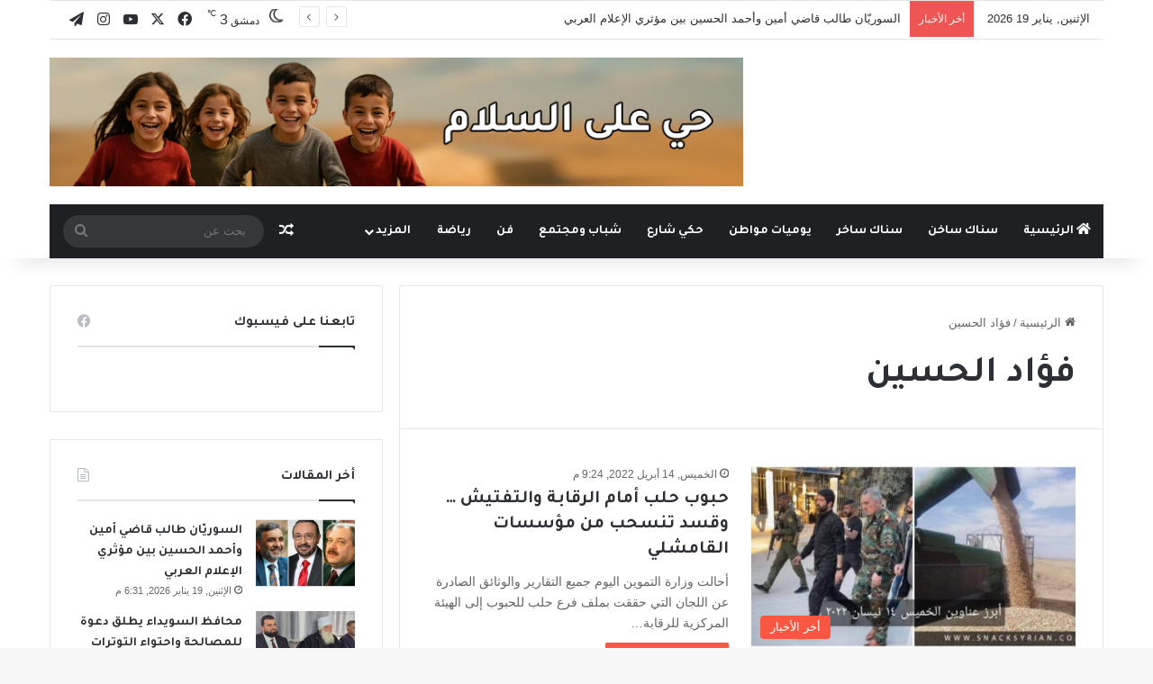

--- FILE ---
content_type: text/html; charset=UTF-8
request_url: https://snacksyrian.com/tag/%D9%81%D8%A4%D8%A7%D8%AF-%D8%A7%D9%84%D8%AD%D8%B3%D9%8A%D9%86/
body_size: 22705
content:
<!DOCTYPE html>
<html dir="rtl" lang="ar" class="" data-skin="light" prefix="og: https://ogp.me/ns#">
<head>
	<meta charset="UTF-8" />
	<link rel="profile" href="https://gmpg.org/xfn/11" />
	
<meta http-equiv='x-dns-prefetch-control' content='on'>
<link rel='dns-prefetch' href='//cdnjs.cloudflare.com' />
<link rel='dns-prefetch' href='//ajax.googleapis.com' />
<link rel='dns-prefetch' href='//fonts.googleapis.com' />
<link rel='dns-prefetch' href='//fonts.gstatic.com' />
<link rel='dns-prefetch' href='//s.gravatar.com' />
<link rel='dns-prefetch' href='//www.google-analytics.com' />
<link rel='preload' as='script' href='https://ajax.googleapis.com/ajax/libs/webfont/1/webfont.js'>

<!-- تحسين محرك البحث بواسطة رانك ماث - https://rankmath.com/ -->
<title>فؤاد الحسين - سناك سوري</title>
<meta name="robots" content="follow, noindex"/>
<meta property="og:locale" content="ar_AR" />
<meta property="og:type" content="article" />
<meta property="og:title" content="فؤاد الحسين - سناك سوري" />
<meta property="og:url" content="https://snacksyrian.com/tag/%d9%81%d8%a4%d8%a7%d8%af-%d8%a7%d9%84%d8%ad%d8%b3%d9%8a%d9%86/" />
<meta property="og:site_name" content="سناك سوري - الخبر بنكهة أخرى" />
<meta name="twitter:card" content="summary_large_image" />
<meta name="twitter:title" content="فؤاد الحسين - سناك سوري" />
<script type="application/ld+json" class="rank-math-schema">{"@context":"https://schema.org","@graph":[{"@type":"NewsMediaOrganization","@id":"https://snacksyrian.com/#organization","name":"\u0633\u0646\u0627\u0643 \u0633\u0648\u0631\u064a","url":"https://snacksyrian.com","logo":{"@type":"ImageObject","@id":"https://snacksyrian.com/#logo","url":"https://snacksyrian.com/wp-content/uploads/2024/12/LogoWeb.svg","contentUrl":"https://snacksyrian.com/wp-content/uploads/2024/12/LogoWeb.svg","caption":"\u0633\u0646\u0627\u0643 \u0633\u0648\u0631\u064a - \u0627\u0644\u062e\u0628\u0631 \u0628\u0646\u0643\u0647\u0629 \u0623\u062e\u0631\u0649","inLanguage":"ar","width":"","height":""}},{"@type":"WebSite","@id":"https://snacksyrian.com/#website","url":"https://snacksyrian.com","name":"\u0633\u0646\u0627\u0643 \u0633\u0648\u0631\u064a - \u0627\u0644\u062e\u0628\u0631 \u0628\u0646\u0643\u0647\u0629 \u0623\u062e\u0631\u0649","alternateName":"\u0633\u0646\u0627\u0643 \u0633\u0648\u0631\u064a","publisher":{"@id":"https://snacksyrian.com/#organization"},"inLanguage":"ar"},{"@type":"CollectionPage","@id":"https://snacksyrian.com/tag/%d9%81%d8%a4%d8%a7%d8%af-%d8%a7%d9%84%d8%ad%d8%b3%d9%8a%d9%86/#webpage","url":"https://snacksyrian.com/tag/%d9%81%d8%a4%d8%a7%d8%af-%d8%a7%d9%84%d8%ad%d8%b3%d9%8a%d9%86/","name":"\u0641\u0624\u0627\u062f \u0627\u0644\u062d\u0633\u064a\u0646 - \u0633\u0646\u0627\u0643 \u0633\u0648\u0631\u064a","isPartOf":{"@id":"https://snacksyrian.com/#website"},"inLanguage":"ar"}]}</script>
<!-- /إضافة تحسين محركات البحث لووردبريس Rank Math -->

<link rel='dns-prefetch' href='//www.googletagmanager.com' />
<link rel="alternate" type="application/rss+xml" title="سناك سوري &laquo; الخلاصة" href="https://snacksyrian.com/feed/" />
<link rel="alternate" type="application/rss+xml" title="سناك سوري &laquo; خلاصة التعليقات" href="https://snacksyrian.com/comments/feed/" />
<link rel="alternate" type="application/rss+xml" title="سناك سوري &laquo; فؤاد الحسين خلاصة الوسوم" href="https://snacksyrian.com/tag/%d9%81%d8%a4%d8%a7%d8%af-%d8%a7%d9%84%d8%ad%d8%b3%d9%8a%d9%86/feed/" />

		<style type="text/css">
			:root{				
			--tie-preset-gradient-1: linear-gradient(135deg, rgba(6, 147, 227, 1) 0%, rgb(155, 81, 224) 100%);
			--tie-preset-gradient-2: linear-gradient(135deg, rgb(122, 220, 180) 0%, rgb(0, 208, 130) 100%);
			--tie-preset-gradient-3: linear-gradient(135deg, rgba(252, 185, 0, 1) 0%, rgba(255, 105, 0, 1) 100%);
			--tie-preset-gradient-4: linear-gradient(135deg, rgba(255, 105, 0, 1) 0%, rgb(207, 46, 46) 100%);
			--tie-preset-gradient-5: linear-gradient(135deg, rgb(238, 238, 238) 0%, rgb(169, 184, 195) 100%);
			--tie-preset-gradient-6: linear-gradient(135deg, rgb(74, 234, 220) 0%, rgb(151, 120, 209) 20%, rgb(207, 42, 186) 40%, rgb(238, 44, 130) 60%, rgb(251, 105, 98) 80%, rgb(254, 248, 76) 100%);
			--tie-preset-gradient-7: linear-gradient(135deg, rgb(255, 206, 236) 0%, rgb(152, 150, 240) 100%);
			--tie-preset-gradient-8: linear-gradient(135deg, rgb(254, 205, 165) 0%, rgb(254, 45, 45) 50%, rgb(107, 0, 62) 100%);
			--tie-preset-gradient-9: linear-gradient(135deg, rgb(255, 203, 112) 0%, rgb(199, 81, 192) 50%, rgb(65, 88, 208) 100%);
			--tie-preset-gradient-10: linear-gradient(135deg, rgb(255, 245, 203) 0%, rgb(182, 227, 212) 50%, rgb(51, 167, 181) 100%);
			--tie-preset-gradient-11: linear-gradient(135deg, rgb(202, 248, 128) 0%, rgb(113, 206, 126) 100%);
			--tie-preset-gradient-12: linear-gradient(135deg, rgb(2, 3, 129) 0%, rgb(40, 116, 252) 100%);
			--tie-preset-gradient-13: linear-gradient(135deg, #4D34FA, #ad34fa);
			--tie-preset-gradient-14: linear-gradient(135deg, #0057FF, #31B5FF);
			--tie-preset-gradient-15: linear-gradient(135deg, #FF007A, #FF81BD);
			--tie-preset-gradient-16: linear-gradient(135deg, #14111E, #4B4462);
			--tie-preset-gradient-17: linear-gradient(135deg, #F32758, #FFC581);

			
					--main-nav-background: #1f2024;
					--main-nav-secondry-background: rgba(0,0,0,0.2);
					--main-nav-primary-color: #0088ff;
					--main-nav-contrast-primary-color: #FFFFFF;
					--main-nav-text-color: #FFFFFF;
					--main-nav-secondry-text-color: rgba(225,255,255,0.5);
					--main-nav-main-border-color: rgba(255,255,255,0.07);
					--main-nav-secondry-border-color: rgba(255,255,255,0.04);
				
			}
		</style>
	<meta name="viewport" content="width=device-width, initial-scale=1.0" /><style id='wp-img-auto-sizes-contain-inline-css' type='text/css'>
img:is([sizes=auto i],[sizes^="auto," i]){contain-intrinsic-size:3000px 1500px}
/*# sourceURL=wp-img-auto-sizes-contain-inline-css */
</style>

<style id='wp-emoji-styles-inline-css' type='text/css'>

	img.wp-smiley, img.emoji {
		display: inline !important;
		border: none !important;
		box-shadow: none !important;
		height: 1em !important;
		width: 1em !important;
		margin: 0 0.07em !important;
		vertical-align: -0.1em !important;
		background: none !important;
		padding: 0 !important;
	}
/*# sourceURL=wp-emoji-styles-inline-css */
</style>
<link rel='stylesheet' id='tie-css-base-css' href='https://snacksyrian.com/wp-content/themes/jannah/assets/css/base.css?ver=7.6.3' type='text/css' media='all' />
<link rel='stylesheet' id='tie-css-styles-css' href='https://snacksyrian.com/wp-content/themes/jannah/assets/css/style.css?ver=7.6.3' type='text/css' media='all' />
<link rel='stylesheet' id='tie-css-widgets-css' href='https://snacksyrian.com/wp-content/themes/jannah/assets/css/widgets.css?ver=7.6.3' type='text/css' media='all' />
<link rel='stylesheet' id='tie-css-helpers-css' href='https://snacksyrian.com/wp-content/themes/jannah/assets/css/helpers.css?ver=7.6.3' type='text/css' media='all' />
<link rel='stylesheet' id='tie-fontawesome5-css' href='https://snacksyrian.com/wp-content/themes/jannah/assets/css/fontawesome.css?ver=7.6.3' type='text/css' media='all' />
<link rel='stylesheet' id='tie-css-ilightbox-css' href='https://snacksyrian.com/wp-content/themes/jannah/assets/ilightbox/dark-skin/skin.css?ver=7.6.3' type='text/css' media='all' />
<link rel='stylesheet' id='tie-css-shortcodes-css' href='https://snacksyrian.com/wp-content/themes/jannah/assets/css/plugins/shortcodes.css?ver=7.6.3' type='text/css' media='all' />
<style id='tie-css-shortcodes-inline-css' type='text/css'>
	.wf-active .logo-text, .wf-active h1, .wf-active h2, .wf-active h3, .wf-active h4, .wf-active h5, .wf-active h6, .wf-active .the-subtitle{font-family: 'Tajawal';}
	.wf-active #main-nav .main-menu > ul > li > a{font-family: 'Tajawal';}
	#main-nav .main-menu > ul > li > a{text-transform: uppercase;}
	
				#tie-wrapper .mag-box.big-post-left-box li:not(:first-child) .post-title,
				#tie-wrapper .mag-box.big-post-top-box li:not(:first-child) .post-title,
				#tie-wrapper .mag-box.half-box li:not(:first-child) .post-title,
				#tie-wrapper .mag-box.big-thumb-left-box li:not(:first-child) .post-title,
				#tie-wrapper .mag-box.scrolling-box .slide .post-title,
				#tie-wrapper .mag-box.miscellaneous-box li:not(:first-child) .post-title{font-weight: 500;}

			:root:root{
				--brand-color: #fa5742;
				--dark-brand-color: #c82510;
				--bright-color: #FFFFFF;
				--base-color: #2c2f34;
			}
		
			#reading-position-indicator{
				box-shadow: 0 0 10px rgba( 250,87,66, 0.7);
			}
		
			:root:root{
				--brand-color: #fa5742;
				--dark-brand-color: #c82510;
				--bright-color: #FFFFFF;
				--base-color: #2c2f34;
			}
		
			#reading-position-indicator{
				box-shadow: 0 0 10px rgba( 250,87,66, 0.7);
			}
		
				#header-notification-bar{
					background: var( --tie-preset-gradient-13 );
				}
			
				#header-notification-bar{
					--tie-buttons-color: #FFFFFF;
					--tie-buttons-border-color: #FFFFFF;
					--tie-buttons-hover-color: #e1e1e1;
					--tie-buttons-hover-text: #000000;
				}
			
				#header-notification-bar{
					--tie-buttons-text: #000000;
				}
			
							.tie-cat-61346,
							.tie-cat-item-61346 > span{
								background-color:#4a154b !important;
								color:#FFFFFF !important;
							}

							.tie-cat-61346:after{
								border-top-color:#4a154b !important;
							}
							.tie-cat-61346:hover{
								background-color:#2c002d !important;
							}

							.tie-cat-61346:hover:after{
								border-top-color:#2c002d !important;
							}
						
					@media (max-width: 991px){
						.side-aside.normal-side{
							
				background: #2f88d6;
				background: -webkit-linear-gradient(135deg, #5933a2, #2f88d6 );
				background:    -moz-linear-gradient(135deg, #5933a2, #2f88d6 );
				background:      -o-linear-gradient(135deg, #5933a2, #2f88d6 );
				background:         linear-gradient(135deg, #2f88d6, #5933a2 );
			
						}
					}
				
/*# sourceURL=tie-css-shortcodes-inline-css */
</style>
<script type="text/javascript" src="https://snacksyrian.com/wp-includes/js/jquery/jquery.js?ver=3.7.1" id="jquery-core-js"></script>
<script type="text/javascript" src="https://snacksyrian.com/wp-includes/js/jquery/jquery-migrate.js?ver=3.4.1" id="jquery-migrate-js"></script>

<!-- Google tag (gtag.js) snippet added by Site Kit -->
<!-- Google Analytics snippet added by Site Kit -->
<script type="text/javascript" src="https://www.googletagmanager.com/gtag/js?id=G-81ZC6G2QD8" id="google_gtagjs-js" async></script>
<script type="text/javascript" id="google_gtagjs-js-after">
/* <![CDATA[ */
window.dataLayer = window.dataLayer || [];function gtag(){dataLayer.push(arguments);}
gtag("set","linker",{"domains":["snacksyrian.com"]});
gtag("js", new Date());
gtag("set", "developer_id.dZTNiMT", true);
gtag("config", "G-81ZC6G2QD8");
//# sourceURL=google_gtagjs-js-after
/* ]]> */
</script>
<link rel="https://api.w.org/" href="https://snacksyrian.com/wp-json/" /><link rel="alternate" title="JSON" type="application/json" href="https://snacksyrian.com/wp-json/wp/v2/tags/51815" /><link rel="EditURI" type="application/rsd+xml" title="RSD" href="https://snacksyrian.com/xmlrpc.php?rsd" />
<link rel="stylesheet" href="https://snacksyrian.com/wp-content/themes/jannah/rtl.css" type="text/css" media="screen" /><meta name="generator" content="WordPress 6.9" />
<meta name="generator" content="Site Kit by Google 1.170.0" /><meta http-equiv="X-UA-Compatible" content="IE=edge">		<!-- Global site tag (gtag.js) - Google Analytics -->
<script async src="https://www.googletagmanager.com/gtag/js?id=UA-133668247-2"></script>
<script>
  window.dataLayer = window.dataLayer || [];
  function gtag(){dataLayer.push(arguments);}
  gtag('js', new Date());

  gtag('config', 'UA-133668247-2');
</script>

<meta property="fb:pages" content="207784875998126" />
<!-- <meta property="fb:pages" content="1805228573138293" /> -->



	
	<meta name="facebook-domain-verification" content="41pswpzzzzzskbnwegsip5or6j7lkt" />
	
<!-- Google Adsense -->

<script data-ad-client="ca-pub-3596331630406271" async src="https://pagead2.googlesyndication.com/pagead/js/adsbygoogle.js"></script>

<script async src="https://pagead2.googlesyndication.com/pagead/js/adsbygoogle.js?client=ca-pub-3596331630406271"
     crossorigin="anonymous"></script>

<link rel="shortcut icon" href="/favicon.ico" />

<style id='global-styles-inline-css' type='text/css'>
:root{--wp--preset--aspect-ratio--square: 1;--wp--preset--aspect-ratio--4-3: 4/3;--wp--preset--aspect-ratio--3-4: 3/4;--wp--preset--aspect-ratio--3-2: 3/2;--wp--preset--aspect-ratio--2-3: 2/3;--wp--preset--aspect-ratio--16-9: 16/9;--wp--preset--aspect-ratio--9-16: 9/16;--wp--preset--color--black: #000000;--wp--preset--color--cyan-bluish-gray: #abb8c3;--wp--preset--color--white: #ffffff;--wp--preset--color--pale-pink: #f78da7;--wp--preset--color--vivid-red: #cf2e2e;--wp--preset--color--luminous-vivid-orange: #ff6900;--wp--preset--color--luminous-vivid-amber: #fcb900;--wp--preset--color--light-green-cyan: #7bdcb5;--wp--preset--color--vivid-green-cyan: #00d084;--wp--preset--color--pale-cyan-blue: #8ed1fc;--wp--preset--color--vivid-cyan-blue: #0693e3;--wp--preset--color--vivid-purple: #9b51e0;--wp--preset--color--global-color: #fa5742;--wp--preset--gradient--vivid-cyan-blue-to-vivid-purple: linear-gradient(135deg,rgb(6,147,227) 0%,rgb(155,81,224) 100%);--wp--preset--gradient--light-green-cyan-to-vivid-green-cyan: linear-gradient(135deg,rgb(122,220,180) 0%,rgb(0,208,130) 100%);--wp--preset--gradient--luminous-vivid-amber-to-luminous-vivid-orange: linear-gradient(135deg,rgb(252,185,0) 0%,rgb(255,105,0) 100%);--wp--preset--gradient--luminous-vivid-orange-to-vivid-red: linear-gradient(135deg,rgb(255,105,0) 0%,rgb(207,46,46) 100%);--wp--preset--gradient--very-light-gray-to-cyan-bluish-gray: linear-gradient(135deg,rgb(238,238,238) 0%,rgb(169,184,195) 100%);--wp--preset--gradient--cool-to-warm-spectrum: linear-gradient(135deg,rgb(74,234,220) 0%,rgb(151,120,209) 20%,rgb(207,42,186) 40%,rgb(238,44,130) 60%,rgb(251,105,98) 80%,rgb(254,248,76) 100%);--wp--preset--gradient--blush-light-purple: linear-gradient(135deg,rgb(255,206,236) 0%,rgb(152,150,240) 100%);--wp--preset--gradient--blush-bordeaux: linear-gradient(135deg,rgb(254,205,165) 0%,rgb(254,45,45) 50%,rgb(107,0,62) 100%);--wp--preset--gradient--luminous-dusk: linear-gradient(135deg,rgb(255,203,112) 0%,rgb(199,81,192) 50%,rgb(65,88,208) 100%);--wp--preset--gradient--pale-ocean: linear-gradient(135deg,rgb(255,245,203) 0%,rgb(182,227,212) 50%,rgb(51,167,181) 100%);--wp--preset--gradient--electric-grass: linear-gradient(135deg,rgb(202,248,128) 0%,rgb(113,206,126) 100%);--wp--preset--gradient--midnight: linear-gradient(135deg,rgb(2,3,129) 0%,rgb(40,116,252) 100%);--wp--preset--font-size--small: 13px;--wp--preset--font-size--medium: 20px;--wp--preset--font-size--large: 36px;--wp--preset--font-size--x-large: 42px;--wp--preset--spacing--20: 0.44rem;--wp--preset--spacing--30: 0.67rem;--wp--preset--spacing--40: 1rem;--wp--preset--spacing--50: 1.5rem;--wp--preset--spacing--60: 2.25rem;--wp--preset--spacing--70: 3.38rem;--wp--preset--spacing--80: 5.06rem;--wp--preset--shadow--natural: 6px 6px 9px rgba(0, 0, 0, 0.2);--wp--preset--shadow--deep: 12px 12px 50px rgba(0, 0, 0, 0.4);--wp--preset--shadow--sharp: 6px 6px 0px rgba(0, 0, 0, 0.2);--wp--preset--shadow--outlined: 6px 6px 0px -3px rgb(255, 255, 255), 6px 6px rgb(0, 0, 0);--wp--preset--shadow--crisp: 6px 6px 0px rgb(0, 0, 0);}:where(.is-layout-flex){gap: 0.5em;}:where(.is-layout-grid){gap: 0.5em;}body .is-layout-flex{display: flex;}.is-layout-flex{flex-wrap: wrap;align-items: center;}.is-layout-flex > :is(*, div){margin: 0;}body .is-layout-grid{display: grid;}.is-layout-grid > :is(*, div){margin: 0;}:where(.wp-block-columns.is-layout-flex){gap: 2em;}:where(.wp-block-columns.is-layout-grid){gap: 2em;}:where(.wp-block-post-template.is-layout-flex){gap: 1.25em;}:where(.wp-block-post-template.is-layout-grid){gap: 1.25em;}.has-black-color{color: var(--wp--preset--color--black) !important;}.has-cyan-bluish-gray-color{color: var(--wp--preset--color--cyan-bluish-gray) !important;}.has-white-color{color: var(--wp--preset--color--white) !important;}.has-pale-pink-color{color: var(--wp--preset--color--pale-pink) !important;}.has-vivid-red-color{color: var(--wp--preset--color--vivid-red) !important;}.has-luminous-vivid-orange-color{color: var(--wp--preset--color--luminous-vivid-orange) !important;}.has-luminous-vivid-amber-color{color: var(--wp--preset--color--luminous-vivid-amber) !important;}.has-light-green-cyan-color{color: var(--wp--preset--color--light-green-cyan) !important;}.has-vivid-green-cyan-color{color: var(--wp--preset--color--vivid-green-cyan) !important;}.has-pale-cyan-blue-color{color: var(--wp--preset--color--pale-cyan-blue) !important;}.has-vivid-cyan-blue-color{color: var(--wp--preset--color--vivid-cyan-blue) !important;}.has-vivid-purple-color{color: var(--wp--preset--color--vivid-purple) !important;}.has-black-background-color{background-color: var(--wp--preset--color--black) !important;}.has-cyan-bluish-gray-background-color{background-color: var(--wp--preset--color--cyan-bluish-gray) !important;}.has-white-background-color{background-color: var(--wp--preset--color--white) !important;}.has-pale-pink-background-color{background-color: var(--wp--preset--color--pale-pink) !important;}.has-vivid-red-background-color{background-color: var(--wp--preset--color--vivid-red) !important;}.has-luminous-vivid-orange-background-color{background-color: var(--wp--preset--color--luminous-vivid-orange) !important;}.has-luminous-vivid-amber-background-color{background-color: var(--wp--preset--color--luminous-vivid-amber) !important;}.has-light-green-cyan-background-color{background-color: var(--wp--preset--color--light-green-cyan) !important;}.has-vivid-green-cyan-background-color{background-color: var(--wp--preset--color--vivid-green-cyan) !important;}.has-pale-cyan-blue-background-color{background-color: var(--wp--preset--color--pale-cyan-blue) !important;}.has-vivid-cyan-blue-background-color{background-color: var(--wp--preset--color--vivid-cyan-blue) !important;}.has-vivid-purple-background-color{background-color: var(--wp--preset--color--vivid-purple) !important;}.has-black-border-color{border-color: var(--wp--preset--color--black) !important;}.has-cyan-bluish-gray-border-color{border-color: var(--wp--preset--color--cyan-bluish-gray) !important;}.has-white-border-color{border-color: var(--wp--preset--color--white) !important;}.has-pale-pink-border-color{border-color: var(--wp--preset--color--pale-pink) !important;}.has-vivid-red-border-color{border-color: var(--wp--preset--color--vivid-red) !important;}.has-luminous-vivid-orange-border-color{border-color: var(--wp--preset--color--luminous-vivid-orange) !important;}.has-luminous-vivid-amber-border-color{border-color: var(--wp--preset--color--luminous-vivid-amber) !important;}.has-light-green-cyan-border-color{border-color: var(--wp--preset--color--light-green-cyan) !important;}.has-vivid-green-cyan-border-color{border-color: var(--wp--preset--color--vivid-green-cyan) !important;}.has-pale-cyan-blue-border-color{border-color: var(--wp--preset--color--pale-cyan-blue) !important;}.has-vivid-cyan-blue-border-color{border-color: var(--wp--preset--color--vivid-cyan-blue) !important;}.has-vivid-purple-border-color{border-color: var(--wp--preset--color--vivid-purple) !important;}.has-vivid-cyan-blue-to-vivid-purple-gradient-background{background: var(--wp--preset--gradient--vivid-cyan-blue-to-vivid-purple) !important;}.has-light-green-cyan-to-vivid-green-cyan-gradient-background{background: var(--wp--preset--gradient--light-green-cyan-to-vivid-green-cyan) !important;}.has-luminous-vivid-amber-to-luminous-vivid-orange-gradient-background{background: var(--wp--preset--gradient--luminous-vivid-amber-to-luminous-vivid-orange) !important;}.has-luminous-vivid-orange-to-vivid-red-gradient-background{background: var(--wp--preset--gradient--luminous-vivid-orange-to-vivid-red) !important;}.has-very-light-gray-to-cyan-bluish-gray-gradient-background{background: var(--wp--preset--gradient--very-light-gray-to-cyan-bluish-gray) !important;}.has-cool-to-warm-spectrum-gradient-background{background: var(--wp--preset--gradient--cool-to-warm-spectrum) !important;}.has-blush-light-purple-gradient-background{background: var(--wp--preset--gradient--blush-light-purple) !important;}.has-blush-bordeaux-gradient-background{background: var(--wp--preset--gradient--blush-bordeaux) !important;}.has-luminous-dusk-gradient-background{background: var(--wp--preset--gradient--luminous-dusk) !important;}.has-pale-ocean-gradient-background{background: var(--wp--preset--gradient--pale-ocean) !important;}.has-electric-grass-gradient-background{background: var(--wp--preset--gradient--electric-grass) !important;}.has-midnight-gradient-background{background: var(--wp--preset--gradient--midnight) !important;}.has-small-font-size{font-size: var(--wp--preset--font-size--small) !important;}.has-medium-font-size{font-size: var(--wp--preset--font-size--medium) !important;}.has-large-font-size{font-size: var(--wp--preset--font-size--large) !important;}.has-x-large-font-size{font-size: var(--wp--preset--font-size--x-large) !important;}
/*# sourceURL=global-styles-inline-css */
</style>
<style id='core-block-supports-inline-css' type='text/css'>
/**
 * Core styles: block-supports
 */

/*# sourceURL=core-block-supports-inline-css */
</style>
</head>

<body id="tie-body" class="rtl archive tag tag-51815 wp-theme-jannah tie-no-js wrapper-has-shadow block-head-1 magazine1 is-thumb-overlay-disabled is-desktop is-header-layout-3 has-header-ad sidebar-left has-sidebar hide_share_post_top hide_share_post_bottom">



<div class="background-overlay">

	<div id="tie-container" class="site tie-container">

		
		<div id="tie-wrapper">
			
<header id="theme-header" class="theme-header header-layout-3 main-nav-dark main-nav-default-dark main-nav-below main-nav-boxed has-stream-item top-nav-active top-nav-light top-nav-default-light top-nav-boxed top-nav-above has-shadow has-normal-width-logo mobile-header-default">
	
<nav id="top-nav"  class="has-date-breaking-components top-nav header-nav has-breaking-news" aria-label="الشريط العلوي">
	<div class="container">
		<div class="topbar-wrapper">

			
					<div class="topbar-today-date">
						الإثنين, يناير 19 2026					</div>
					
			<div class="tie-alignleft">
				
<div class="breaking controls-is-active">

	<span class="breaking-title">
		<span class="tie-icon-bolt breaking-icon" aria-hidden="true"></span>
		<span class="breaking-title-text">أخر الأخبار</span>
	</span>

	<ul id="breaking-news-in-header" class="breaking-news" data-type="reveal" data-arrows="true" data-speed="3500">

		
							<li class="news-item">
								<a href="https://snacksyrian.com/%d8%a7%d9%84%d8%b3%d9%88%d8%b1%d9%8a%d9%91%d8%a7%d9%86-%d8%b7%d8%a7%d9%84%d8%a8-%d9%82%d8%a7%d8%b6%d9%8a-%d8%a3%d9%85%d9%8a%d9%86-%d9%88%d8%a3%d8%ad%d9%85%d8%af-%d8%a7%d9%84%d8%ad%d8%b3%d9%8a%d9%86/">السوريّان طالب قاضي أمين وأحمد الحسين بين مؤثري الإعلام العربي</a>
							</li>

							
							<li class="news-item">
								<a href="https://snacksyrian.com/%d9%85%d8%ad%d8%a7%d9%81%d8%b8-%d8%a7%d9%84%d8%b3%d9%88%d9%8a%d8%af%d8%a7%d8%a1-%d9%8a%d8%b7%d9%84%d9%82-%d8%af%d8%b9%d9%88%d8%a9-%d9%84%d9%84%d9%85%d8%b5%d8%a7%d9%84%d8%ad%d8%a9-%d9%88%d8%a7%d8%ad/">محافظ السويداء يطلق دعوة للمصالحة واحتواء التوترات بالحوار</a>
							</li>

							
							<li class="news-item">
								<a href="https://snacksyrian.com/%d9%85%d9%8e%d9%86-%d9%87%d9%88-%d8%b9%d8%a8%d8%af-%d8%a7%d9%84%d8%b1%d8%ad%d9%85%d9%86-%d8%b3%d9%84%d8%a7%d9%85%d8%a9-%d9%85%d8%ad%d8%a7%d9%81%d8%b8-%d8%a7%d9%84%d8%b1%d9%82%d8%a9-%d8%a7%d9%84%d8%ac/">مَن هو عبد الرحمن سلامة محافظ الرقة الجديد؟</a>
							</li>

							
							<li class="news-item">
								<a href="https://snacksyrian.com/%d8%a3%d9%84%d9%85%d8%a7%d9%86%d9%8a%d8%a7-%d8%aa%d8%b1%d8%ad%d9%90%d9%91%d9%84-%d9%85%d8%ba%d9%86%d9%8a-%d8%b1%d8%a7%d8%a8-%d8%b3%d9%88%d8%b1%d9%8a-%d9%88%d8%aa%d8%b5%d9%81%d9%87%d8%a7-%d8%a8%d8%a7/">ألمانيا ترحِّل مغني راب سوري وتصفها بالضربة العشائرية</a>
							</li>

							
							<li class="news-item">
								<a href="https://snacksyrian.com/%d8%a7%d8%aa%d9%81%d8%a7%d9%82-%d8%b3%d9%8a%d8%a7%d8%b3%d9%8a-%d9%81%d9%8a-%d8%af%d9%85%d8%b4%d9%82-%d9%88%d8%aa%d8%ad%d8%b1%d9%8a%d8%b6-%d8%a7%d9%81%d8%aa%d8%b1%d8%a7%d8%b6%d9%8a-%d9%8a%d8%b3/">اتفاق سياسي في دمشق&#8230; وتحريض افتراضي يستهدف الحسكة</a>
							</li>

							
							<li class="news-item">
								<a href="https://snacksyrian.com/%d9%85%d9%84%d9%81-%d8%a7%d9%84%d8%b1%d9%88%d8%a7%d8%aa%d8%a8-%d9%81%d9%8a-%d8%b3%d9%88%d8%b1%d9%8a%d8%a7-%d9%88%d8%b9%d9%88%d8%af-%d9%85%d8%b9%d9%84%d9%86%d8%a9-%d9%88%d8%aa%d9%86%d9%81%d9%8a%d8%b0/">ملف الرواتب في سوريا: وعود معلنة وتنفيذ مؤجل</a>
							</li>

							
							<li class="news-item">
								<a href="https://snacksyrian.com/%d8%b3%d9%8f%d9%88%d8%b1%d9%90%d9%8a%d8%a7-%d9%81%d9%8a-%d8%a7%d8%aa%d9%90%d9%91%d8%ac%d9%8e%d8%a7%d9%87%d9%8d-%d9%85%d9%8f%d8%b9%d9%8e%d8%a7%d9%83%d9%90%d8%b3%d9%8d/">سُورِيا في اتِّجَاهٍ مُعَاكِسٍ</a>
							</li>

							
							<li class="news-item">
								<a href="https://snacksyrian.com/%d8%a8%d9%86%d9%88%d8%af-%d8%a7%d8%aa%d9%81%d8%a7%d9%82%d9%8a%d8%a9-%d9%88%d9%82%d9%81-%d8%a5%d8%b7%d9%84%d8%a7%d9%82-%d8%a7%d9%84%d9%86%d8%a7%d8%b1-%d9%88%d8%a7%d9%84%d8%a7%d9%86%d8%af%d9%85%d8%a7/">بنود اتفاقية وقف إطلاق النار والاندماج الكامل بين الحكومة السورية وقوات سوريا الديمقراطية</a>
							</li>

							
							<li class="news-item">
								<a href="https://snacksyrian.com/%d8%af%d9%85%d8%b4%d9%82-%d8%aa%d8%aa%d9%82%d8%af%d9%85-%d8%b4%d8%b1%d9%82-%d8%a7%d9%84%d9%81%d8%b1%d8%a7%d8%aa-%d8%a7%d9%84%d8%b1%d9%82%d8%a9-%d8%a8%d8%b9%d8%af-%d8%a7%d9%84%d8%b7%d8%a8%d9%82/">دمشق تتقدم شرق الفرات&#8230; الرقة بعد الطبقة</a>
							</li>

							
							<li class="news-item">
								<a href="https://snacksyrian.com/%d8%a8%d8%b9%d8%af-%d8%aa%d8%b3%d9%88%d9%8a%d8%a9-%d9%85%d8%ab%d9%8a%d8%b1%d8%a9-%d9%84%d9%84%d8%ac%d8%af%d9%84-%d8%a3%d9%86%d8%a8%d8%a7%d8%a1-%d8%b9%d9%86-%d8%ad%d8%b1%d9%82-%d9%85%d9%86%d8%b2/">أنباء عن حرق منزل محمد حمشو بدمشق</a>
							</li>

							
	</ul>
</div><!-- #breaking /-->
			</div><!-- .tie-alignleft /-->

			<div class="tie-alignright">
				<ul class="components"><li class="weather-menu-item menu-item custom-menu-link">
				<div class="tie-weather-widget is-animated" title="سماء صافية">
					<div class="weather-wrap">

						<div class="weather-forecast-day small-weather-icons">
							
					<div class="weather-icon">
						<div class="icon-moon"></div>
					</div>
										</div><!-- .weather-forecast-day -->

						<div class="city-data">
							<span>دمشق</span>
							<span class="weather-current-temp">
								3								<sup>&#x2103;</sup>
							</span>
						</div><!-- .city-data -->

					</div><!-- .weather-wrap -->
				</div><!-- .tie-weather-widget -->
				</li> <li class="social-icons-item"><a class="social-link facebook-social-icon" rel="external noopener nofollow" target="_blank" href="https://www.facebook.com/snacksyrian"><span class="tie-social-icon tie-icon-facebook"></span><span class="screen-reader-text">فيسبوك</span></a></li><li class="social-icons-item"><a class="social-link twitter-social-icon" rel="external noopener nofollow" target="_blank" href="https://www.twitter.com/snacksyrian"><span class="tie-social-icon tie-icon-twitter"></span><span class="screen-reader-text">‫X</span></a></li><li class="social-icons-item"><a class="social-link youtube-social-icon" rel="external noopener nofollow" target="_blank" href="https://www.youtube.com/c/snacksyrian"><span class="tie-social-icon tie-icon-youtube"></span><span class="screen-reader-text">‫YouTube</span></a></li><li class="social-icons-item"><a class="social-link instagram-social-icon" rel="external noopener nofollow" target="_blank" href="http://instagram.com/snacksyrian"><span class="tie-social-icon tie-icon-instagram"></span><span class="screen-reader-text">انستقرام</span></a></li><li class="social-icons-item"><a class="social-link telegram-social-icon" rel="external noopener nofollow" target="_blank" href="http://t.me/snacksyrian"><span class="tie-social-icon tie-icon-paper-plane"></span><span class="screen-reader-text">تيلقرام</span></a></li> </ul><!-- Components -->			</div><!-- .tie-alignright /-->

		</div><!-- .topbar-wrapper /-->
	</div><!-- .container /-->
</nav><!-- #top-nav /-->

<div class="container header-container">
	<div class="tie-row logo-row">

		
		<div class="logo-wrapper">
			<div class="tie-col-md-4 logo-container clearfix">
				<div id="mobile-header-components-area_1" class="mobile-header-components"><ul class="components"><li class="mobile-component_menu custom-menu-link"><a href="#" id="mobile-menu-icon" class=""><span class="tie-mobile-menu-icon nav-icon is-layout-1"></span><span class="screen-reader-text">القائمة</span></a></li></ul></div>
		<div id="logo" class="image-logo" >

			
			<a title="سناك سوري" href="https://snacksyrian.com/">
				
				<picture class="tie-logo-default tie-logo-picture">
					
					<source class="tie-logo-source-default tie-logo-source" srcset="https://snacksyrian.com/wp-content/uploads/2024/12/LogoWeb.svg">
					<img class="tie-logo-img-default tie-logo-img" src="https://snacksyrian.com/wp-content/uploads/2024/12/LogoWeb.svg" alt="سناك سوري" width="100" height="100" style="max-height:100px; width: auto;" />
				</picture>
						</a>

			
		</div><!-- #logo /-->

		<div id="mobile-header-components-area_2" class="mobile-header-components"><ul class="components"><li class="mobile-component_search custom-menu-link">
				<a href="#" class="tie-search-trigger-mobile">
					<span class="tie-icon-search tie-search-icon" aria-hidden="true"></span>
					<span class="screen-reader-text">بحث عن</span>
				</a>
			</li></ul></div>			</div><!-- .tie-col /-->
		</div><!-- .logo-wrapper /-->

		<div class="tie-col-md-8 stream-item stream-item-top-wrapper"><div class="stream-item-top">
					<a href="#" title="حي على السلام" target="_blank" rel="nofollow noopener">
						<img src="https://snacksyrian.com/wp-content/uploads/2025/08/assets_task_01k3cqbe68ejkv9p35hfdsh32a_1755995056_img_1.jpg" alt="حي على السلام" width="728" height="91" />
					</a>
				</div></div><!-- .tie-col /-->
	</div><!-- .tie-row /-->
</div><!-- .container /-->

<div class="main-nav-wrapper">
	<nav id="main-nav" data-skin="search-in-main-nav" class="main-nav header-nav live-search-parent menu-style-default menu-style-solid-bg"  aria-label="القائمة الرئيسية">
		<div class="container">

			<div class="main-menu-wrapper">

				
				<div id="menu-components-wrap">

					
					<div class="main-menu main-menu-wrap">
						<div id="main-nav-menu" class="main-menu header-menu"><ul id="menu-navigation" class="menu"><li id="menu-item-198064" class="menu-item menu-item-type-post_type menu-item-object-page menu-item-home menu-item-198064 menu-item-has-icon"><a href="https://snacksyrian.com/"> <span aria-hidden="true" class="tie-menu-icon fas fa-home"></span> الرئيسية</a></li>
<li id="menu-item-371" class="menu-item menu-item-type-taxonomy menu-item-object-category menu-item-371"><a href="https://snacksyrian.com/category/snack-sakhen/">سناك ساخن</a></li>
<li id="menu-item-351" class="menu-item menu-item-type-taxonomy menu-item-object-category menu-item-351"><a href="https://snacksyrian.com/category/snack-sakher/">سناك ساخر</a></li>
<li id="menu-item-360" class="menu-item menu-item-type-taxonomy menu-item-object-category menu-item-360"><a href="https://snacksyrian.com/category/%d9%8a%d9%88%d9%85%d9%8a%d8%a7%d8%aa-%d9%85%d9%88%d8%a7%d8%b7%d9%86/">يوميات مواطن</a></li>
<li id="menu-item-355" class="menu-item menu-item-type-taxonomy menu-item-object-category menu-item-355"><a href="https://snacksyrian.com/category/kalam-sharee/">حكي شارع</a></li>
<li id="menu-item-353" class="menu-item menu-item-type-taxonomy menu-item-object-category menu-item-353"><a href="https://snacksyrian.com/category/%d8%b4%d8%a8%d8%a7%d8%a8-%d9%88%d9%85%d8%ac%d8%aa%d9%85%d8%b9/">شباب ومجتمع</a></li>
<li id="menu-item-358" class="menu-item menu-item-type-taxonomy menu-item-object-category menu-item-358"><a href="https://snacksyrian.com/category/malomat-wa-monawat/">فن</a></li>
<li id="menu-item-350" class="menu-item menu-item-type-taxonomy menu-item-object-category menu-item-350"><a href="https://snacksyrian.com/category/sport/">رياضة</a></li>
<li id="menu-item-341" class="menu-item menu-item-type-custom menu-item-object-custom menu-item-has-children menu-item-341"><a href="#">المزيد</a>
<ul class="sub-menu menu-sub-content">
	<li id="menu-item-352" class="menu-item menu-item-type-taxonomy menu-item-object-category menu-item-352"><a href="https://snacksyrian.com/category/souria-aljamela/">سوريا الجميلة</a></li>
	<li id="menu-item-347" class="menu-item menu-item-type-taxonomy menu-item-object-category menu-item-347"><a href="https://snacksyrian.com/category/tanmawy/">تنموي</a></li>
	<li id="menu-item-349" class="menu-item menu-item-type-taxonomy menu-item-object-category menu-item-349"><a href="https://snacksyrian.com/category/ray-wa-tahlil/">رأي وتحليل</a></li>
	<li id="menu-item-372" class="menu-item menu-item-type-taxonomy menu-item-object-category menu-item-372"><a href="https://snacksyrian.com/category/hurit-altater/">حرية التعتير</a></li>
	<li id="menu-item-356" class="menu-item menu-item-type-taxonomy menu-item-object-category menu-item-356"><a href="https://snacksyrian.com/category/leqaa/">لقاء</a></li>
	<li id="menu-item-81401" class="menu-item menu-item-type-taxonomy menu-item-object-category menu-item-81401"><a href="https://snacksyrian.com/category/%d8%b9%d9%84%d9%85%d9%87%d9%85-%d8%a8%d9%85%d8%ad%d8%a8%d8%a9/">علمهم بمحبة</a></li>
	<li id="menu-item-348" class="menu-item menu-item-type-taxonomy menu-item-object-category menu-item-348"><a href="https://snacksyrian.com/category/%d8%aa%d9%82%d8%a7%d8%b1%d9%8a%d8%b1/">تقارير</a></li>
	<li id="menu-item-30259" class="menu-item menu-item-type-post_type menu-item-object-page menu-item-30259"><a href="https://snacksyrian.com/videos-snack/"> <span aria-hidden="true" class="tie-menu-icon fas fa-video"></span> سناك فيديو</a></li>
</ul>
</li>
</ul></div>					</div><!-- .main-menu /-->

					<ul class="components">	<li class="random-post-icon menu-item custom-menu-link">
		<a href="/tag/%D9%81%D8%A4%D8%A7%D8%AF-%D8%A7%D9%84%D8%AD%D8%B3%D9%8A%D9%86/?random-post=1" class="random-post" title="مقال عشوائي" rel="nofollow">
			<span class="tie-icon-random" aria-hidden="true"></span>
			<span class="screen-reader-text">مقال عشوائي</span>
		</a>
	</li>
				<li class="search-bar menu-item custom-menu-link" aria-label="بحث">
				<form method="get" id="search" action="https://snacksyrian.com/">
					<input id="search-input" class="is-ajax-search"  inputmode="search" type="text" name="s" title="بحث عن" placeholder="بحث عن" />
					<button id="search-submit" type="submit">
						<span class="tie-icon-search tie-search-icon" aria-hidden="true"></span>
						<span class="screen-reader-text">بحث عن</span>
					</button>
				</form>
			</li>
			</ul><!-- Components -->
				</div><!-- #menu-components-wrap /-->
			</div><!-- .main-menu-wrapper /-->
		</div><!-- .container /-->

			</nav><!-- #main-nav /-->
</div><!-- .main-nav-wrapper /-->

</header>

<div id="content" class="site-content container"><div id="main-content-row" class="tie-row main-content-row">
	<div class="main-content tie-col-md-8 tie-col-xs-12" role="main">

		

			<header id="tag-title-section" class="entry-header-outer container-wrapper archive-title-wrapper">
				<nav id="breadcrumb"><a href="https://snacksyrian.com/"><span class="tie-icon-home" aria-hidden="true"></span> الرئيسية</a><em class="delimiter">/</em><span class="current">فؤاد الحسين</span></nav><script type="application/ld+json">{"@context":"http:\/\/schema.org","@type":"BreadcrumbList","@id":"#Breadcrumb","itemListElement":[{"@type":"ListItem","position":1,"item":{"name":"\u0627\u0644\u0631\u0626\u064a\u0633\u064a\u0629","@id":"https:\/\/snacksyrian.com\/"}}]}</script><h1 class="page-title">فؤاد الحسين</h1>			</header><!-- .entry-header-outer /-->

			
		<div class="mag-box wide-post-box">
			<div class="container-wrapper">
				<div class="mag-box-container clearfix">
					<ul id="posts-container" data-layout="default" data-settings="{'uncropped_image':'jannah-image-post','category_meta':true,'post_meta':true,'excerpt':'true','excerpt_length':'20','read_more':'true','read_more_text':false,'media_overlay':true,'title_length':0,'is_full':false,'is_category':false}" class="posts-items">
<li class="post-item  post-228266 post type-post status-publish format-standard has-post-thumbnail category-akher-akhbar category-20 category-30111 tag-504 tag-405 tag-32605 tag-694 tag-4003 tag-841 tag-882 tag-1345 tag-47123 tag-29364 tag-51814 tag-51816 tag-99 tag-51112 tag-32449 tag-51815 tag-33290 tag-207 tag-36496 tag-47975 tag-29809 tag-51813 tag-415 tag-42828 tie-standard">

	
			<a aria-label="حبوب حلب أمام الرقابة والتفتيش &#8230; وقسد تنسحب من مؤسسات القامشلي" href="https://snacksyrian.com/%d8%ad%d8%a8%d9%88%d8%a8-%d8%ad%d9%84%d8%a8-%d8%a3%d9%85%d8%a7%d9%85-%d8%a7%d9%84%d8%b1%d9%82%d8%a7%d8%a8%d8%a9-%d9%88%d8%a7%d9%84%d8%aa%d9%81%d8%aa%d9%8a%d8%b4-%d9%88%d9%82%d8%b3%d8%af-%d8%aa/" class="post-thumb"><span class="post-cat-wrap"><span class="post-cat tie-cat-38">أخر الأخبار</span></span><img width="390" height="220" src="https://snacksyrian.com/wp-content/uploads/2022/04/received_532721805168479-390x220.jpeg" class="attachment-jannah-image-large size-jannah-image-large wp-post-image" alt="" decoding="async" fetchpriority="high" /></a>
	<div class="post-details">

		<div class="post-meta clearfix"><span class="date meta-item tie-icon">الخميس, 14 أبريل 2022, 9:24 م</span></div><!-- .post-meta -->
				<h2 class="post-title"><a href="https://snacksyrian.com/%d8%ad%d8%a8%d9%88%d8%a8-%d8%ad%d9%84%d8%a8-%d8%a3%d9%85%d8%a7%d9%85-%d8%a7%d9%84%d8%b1%d9%82%d8%a7%d8%a8%d8%a9-%d9%88%d8%a7%d9%84%d8%aa%d9%81%d8%aa%d9%8a%d8%b4-%d9%88%d9%82%d8%b3%d8%af-%d8%aa/">حبوب حلب أمام الرقابة والتفتيش &#8230; وقسد تنسحب من مؤسسات القامشلي</a></h2>
		
						<p class="post-excerpt">أحالت وزارة التموين اليوم جميع التقارير والوثائق الصادرة عن اللجان التي حققت بملف فرع حلب للحبوب إلى الهيئة المركزية للرقابة&hellip;</p>
				<a class="more-link button" href="https://snacksyrian.com/%d8%ad%d8%a8%d9%88%d8%a8-%d8%ad%d9%84%d8%a8-%d8%a3%d9%85%d8%a7%d9%85-%d8%a7%d9%84%d8%b1%d9%82%d8%a7%d8%a8%d8%a9-%d9%88%d8%a7%d9%84%d8%aa%d9%81%d8%aa%d9%8a%d8%b4-%d9%88%d9%82%d8%b3%d8%af-%d8%aa/">أكمل القراءة &raquo;</a>	</div>
</li>

					</ul><!-- #posts-container /-->
					<div class="clearfix"></div>
				</div><!-- .mag-box-container /-->
			</div><!-- .container-wrapper /-->
		</div><!-- .mag-box /-->
	
	</div><!-- .main-content /-->


	<aside class="sidebar tie-col-md-4 tie-col-xs-12 normal-side is-sticky" aria-label="القائمة الجانبية الرئيسية">
		<div class="theiaStickySidebar">
			<div id="facebook-widget-3" class="container-wrapper widget facebook-widget"><div class="widget-title the-global-title"><div class="the-subtitle">تابعنا على فيسبوك<span class="widget-title-icon tie-icon"></span></div></div>					<div id="fb-root"></div>


					<script data-cfasync="false">(function(d, s, id){
					  var js, fjs = d.getElementsByTagName(s)[0];
					  if (d.getElementById(id)) return;
					  js = d.createElement(s); js.id = id;
					  js.src = "//connect.facebook.net/ar/sdk.js#xfbml=1&version=v3.2";
					  fjs.parentNode.insertBefore(js, fjs);
					}(document, 'script', 'facebook-jssdk'));</script>
					<div class="fb-page" data-href="http://www.facebook.com/snacksyrian" data-hide-cover="false" data-show-facepile="true" data-show-posts="false" data-adapt-container-width="true">
						<div class="fb-xfbml-parse-ignore"><a href="http://www.facebook.com/snacksyrian">تابعنا على فيسبوك</a></div>
					</div>

				<div class="clearfix"></div></div><!-- .widget /--><div id="posts-list-widget-6" class="container-wrapper widget posts-list"><div class="widget-title the-global-title"><div class="the-subtitle">أخر المقالات<span class="widget-title-icon tie-icon"></span></div></div><div class="widget-posts-list-wrapper"><div class="widget-posts-list-container" ><ul class="posts-list-items widget-posts-wrapper">
<li class="widget-single-post-item widget-post-list tie-standard">
			<div class="post-widget-thumbnail">
			
			<a aria-label="السوريّان طالب قاضي أمين وأحمد الحسين بين مؤثري الإعلام العربي" href="https://snacksyrian.com/%d8%a7%d9%84%d8%b3%d9%88%d8%b1%d9%8a%d9%91%d8%a7%d9%86-%d8%b7%d8%a7%d9%84%d8%a8-%d9%82%d8%a7%d8%b6%d9%8a-%d8%a3%d9%85%d9%8a%d9%86-%d9%88%d8%a3%d8%ad%d9%85%d8%af-%d8%a7%d9%84%d8%ad%d8%b3%d9%8a%d9%86/" class="post-thumb"><img width="220" height="150" src="https://snacksyrian.com/wp-content/uploads/2026/01/77-220x150.jpg" class="attachment-jannah-image-small size-jannah-image-small tie-small-image wp-post-image" alt="" decoding="async" /></a>		</div><!-- post-alignleft /-->
	
	<div class="post-widget-body ">
		<a class="post-title the-subtitle" href="https://snacksyrian.com/%d8%a7%d9%84%d8%b3%d9%88%d8%b1%d9%8a%d9%91%d8%a7%d9%86-%d8%b7%d8%a7%d9%84%d8%a8-%d9%82%d8%a7%d8%b6%d9%8a-%d8%a3%d9%85%d9%8a%d9%86-%d9%88%d8%a3%d8%ad%d9%85%d8%af-%d8%a7%d9%84%d8%ad%d8%b3%d9%8a%d9%86/">السوريّان طالب قاضي أمين وأحمد الحسين بين مؤثري الإعلام العربي</a>
		<div class="post-meta">
			<span class="date meta-item tie-icon">الإثنين, 19 يناير 2026, 6:31 م</span>		</div>
	</div>
</li>

<li class="widget-single-post-item widget-post-list tie-standard">
			<div class="post-widget-thumbnail">
			
			<a aria-label="محافظ السويداء يطلق دعوة للمصالحة واحتواء التوترات بالحوار" href="https://snacksyrian.com/%d9%85%d8%ad%d8%a7%d9%81%d8%b8-%d8%a7%d9%84%d8%b3%d9%88%d9%8a%d8%af%d8%a7%d8%a1-%d9%8a%d8%b7%d9%84%d9%82-%d8%af%d8%b9%d9%88%d8%a9-%d9%84%d9%84%d9%85%d8%b5%d8%a7%d9%84%d8%ad%d8%a9-%d9%88%d8%a7%d8%ad/" class="post-thumb"><img width="220" height="150" src="https://snacksyrian.com/wp-content/uploads/2025/05/488863872_688187620259646_4584165243009288996_n-220x150.jpg" class="attachment-jannah-image-small size-jannah-image-small tie-small-image wp-post-image" alt="الاعتداء على محافظ السويداء" decoding="async" /></a>		</div><!-- post-alignleft /-->
	
	<div class="post-widget-body ">
		<a class="post-title the-subtitle" href="https://snacksyrian.com/%d9%85%d8%ad%d8%a7%d9%81%d8%b8-%d8%a7%d9%84%d8%b3%d9%88%d9%8a%d8%af%d8%a7%d8%a1-%d9%8a%d8%b7%d9%84%d9%82-%d8%af%d8%b9%d9%88%d8%a9-%d9%84%d9%84%d9%85%d8%b5%d8%a7%d9%84%d8%ad%d8%a9-%d9%88%d8%a7%d8%ad/">محافظ السويداء يطلق دعوة للمصالحة واحتواء التوترات بالحوار</a>
		<div class="post-meta">
			<span class="date meta-item tie-icon">الإثنين, 19 يناير 2026, 4:33 م</span>		</div>
	</div>
</li>

<li class="widget-single-post-item widget-post-list tie-standard">
			<div class="post-widget-thumbnail">
			
			<a aria-label="مَن هو عبد الرحمن سلامة محافظ الرقة الجديد؟" href="https://snacksyrian.com/%d9%85%d9%8e%d9%86-%d9%87%d9%88-%d8%b9%d8%a8%d8%af-%d8%a7%d9%84%d8%b1%d8%ad%d9%85%d9%86-%d8%b3%d9%84%d8%a7%d9%85%d8%a9-%d9%85%d8%ad%d8%a7%d9%81%d8%b8-%d8%a7%d9%84%d8%b1%d9%82%d8%a9-%d8%a7%d9%84%d8%ac/" class="post-thumb"><img width="220" height="150" src="https://snacksyrian.com/wp-content/uploads/2026/01/22-1-220x150.jpg" class="attachment-jannah-image-small size-jannah-image-small tie-small-image wp-post-image" alt="" decoding="async" /></a>		</div><!-- post-alignleft /-->
	
	<div class="post-widget-body ">
		<a class="post-title the-subtitle" href="https://snacksyrian.com/%d9%85%d9%8e%d9%86-%d9%87%d9%88-%d8%b9%d8%a8%d8%af-%d8%a7%d9%84%d8%b1%d8%ad%d9%85%d9%86-%d8%b3%d9%84%d8%a7%d9%85%d8%a9-%d9%85%d8%ad%d8%a7%d9%81%d8%b8-%d8%a7%d9%84%d8%b1%d9%82%d8%a9-%d8%a7%d9%84%d8%ac/">مَن هو عبد الرحمن سلامة محافظ الرقة الجديد؟</a>
		<div class="post-meta">
			<span class="date meta-item tie-icon">الإثنين, 19 يناير 2026, 3:55 م</span>		</div>
	</div>
</li>

<li class="widget-single-post-item widget-post-list tie-standard">
			<div class="post-widget-thumbnail">
			
			<a aria-label="ألمانيا ترحِّل مغني راب سوري وتصفها بالضربة العشائرية" href="https://snacksyrian.com/%d8%a3%d9%84%d9%85%d8%a7%d9%86%d9%8a%d8%a7-%d8%aa%d8%b1%d8%ad%d9%90%d9%91%d9%84-%d9%85%d8%ba%d9%86%d9%8a-%d8%b1%d8%a7%d8%a8-%d8%b3%d9%88%d8%b1%d9%8a-%d9%88%d8%aa%d8%b5%d9%81%d9%87%d8%a7-%d8%a8%d8%a7/" class="post-thumb"><img width="220" height="150" src="https://snacksyrian.com/wp-content/uploads/2026/01/مازن-220x150.jpg" class="attachment-jannah-image-small size-jannah-image-small tie-small-image wp-post-image" alt="" decoding="async" /></a>		</div><!-- post-alignleft /-->
	
	<div class="post-widget-body ">
		<a class="post-title the-subtitle" href="https://snacksyrian.com/%d8%a3%d9%84%d9%85%d8%a7%d9%86%d9%8a%d8%a7-%d8%aa%d8%b1%d8%ad%d9%90%d9%91%d9%84-%d9%85%d8%ba%d9%86%d9%8a-%d8%b1%d8%a7%d8%a8-%d8%b3%d9%88%d8%b1%d9%8a-%d9%88%d8%aa%d8%b5%d9%81%d9%87%d8%a7-%d8%a8%d8%a7/">ألمانيا ترحِّل مغني راب سوري وتصفها بالضربة العشائرية</a>
		<div class="post-meta">
			<span class="date meta-item tie-icon">الإثنين, 19 يناير 2026, 3:51 م</span>		</div>
	</div>
</li>

<li class="widget-single-post-item widget-post-list tie-standard">
			<div class="post-widget-thumbnail">
			
			<a aria-label="اتفاق سياسي في دمشق&#8230; وتحريض افتراضي يستهدف الحسكة" href="https://snacksyrian.com/%d8%a7%d8%aa%d9%81%d8%a7%d9%82-%d8%b3%d9%8a%d8%a7%d8%b3%d9%8a-%d9%81%d9%8a-%d8%af%d9%85%d8%b4%d9%82-%d9%88%d8%aa%d8%ad%d8%b1%d9%8a%d8%b6-%d8%a7%d9%81%d8%aa%d8%b1%d8%a7%d8%b6%d9%8a-%d9%8a%d8%b3/" class="post-thumb"><img width="220" height="150" src="https://snacksyrian.com/wp-content/uploads/2026/01/11-1-220x150.jpg" class="attachment-jannah-image-small size-jannah-image-small tie-small-image wp-post-image" alt="" decoding="async" /></a>		</div><!-- post-alignleft /-->
	
	<div class="post-widget-body ">
		<a class="post-title the-subtitle" href="https://snacksyrian.com/%d8%a7%d8%aa%d9%81%d8%a7%d9%82-%d8%b3%d9%8a%d8%a7%d8%b3%d9%8a-%d9%81%d9%8a-%d8%af%d9%85%d8%b4%d9%82-%d9%88%d8%aa%d8%ad%d8%b1%d9%8a%d8%b6-%d8%a7%d9%81%d8%aa%d8%b1%d8%a7%d8%b6%d9%8a-%d9%8a%d8%b3/">اتفاق سياسي في دمشق&#8230; وتحريض افتراضي يستهدف الحسكة</a>
		<div class="post-meta">
			<span class="date meta-item tie-icon">الإثنين, 19 يناير 2026, 12:07 م</span>		</div>
	</div>
</li>
</ul></div></div><div class="clearfix"></div></div><!-- .widget /-->		</div><!-- .theiaStickySidebar /-->
	</aside><!-- .sidebar /-->
	</div><!-- .main-content-row /--></div><!-- #content /-->
<footer id="footer" class="site-footer dark-skin dark-widgetized-area">

	
			<div id="site-info" class="site-info site-info-layout-2">
				<div class="container">
					<div class="tie-row">
						<div class="tie-col-md-12">

							<div class="copyright-text copyright-text-first">&copy; حقوق النشر 2026، جميع الحقوق محفوظة &nbsp; | &nbsp; سناك سوري</div><div class="footer-menu"><ul id="menu-footer-menu" class="menu"><li id="menu-item-319" class="menu-item menu-item-type-post_type menu-item-object-page menu-item-319"><a href="https://snacksyrian.com/%d9%85%d9%86-%d9%86%d8%ad%d9%86/">من نحن</a></li>
<li id="menu-item-190249" class="menu-item menu-item-type-post_type menu-item-object-page menu-item-190249"><a href="https://snacksyrian.com/%d9%85%d9%8a%d8%ab%d8%a7%d9%82-%d8%a7%d9%84%d8%b4%d8%b1%d9%81/">ميثاق الشرف</a></li>
<li id="menu-item-148140" class="menu-item menu-item-type-post_type menu-item-object-page menu-item-148140"><a href="https://snacksyrian.com/%d9%81%d8%b1%d9%8a%d9%82-%d8%a7%d9%84%d8%b9%d9%85%d9%84/">فريق العمل</a></li>
<li id="menu-item-320" class="menu-item menu-item-type-post_type menu-item-object-page menu-item-320"><a href="https://snacksyrian.com/contact-us/">الاتصال بنا</a></li>
</ul></div><ul class="social-icons"><li class="social-icons-item"><a class="social-link facebook-social-icon" rel="external noopener nofollow" target="_blank" href="https://www.facebook.com/snacksyrian"><span class="tie-social-icon tie-icon-facebook"></span><span class="screen-reader-text">فيسبوك</span></a></li><li class="social-icons-item"><a class="social-link twitter-social-icon" rel="external noopener nofollow" target="_blank" href="https://www.twitter.com/snacksyrian"><span class="tie-social-icon tie-icon-twitter"></span><span class="screen-reader-text">‫X</span></a></li><li class="social-icons-item"><a class="social-link youtube-social-icon" rel="external noopener nofollow" target="_blank" href="https://www.youtube.com/c/snacksyrian"><span class="tie-social-icon tie-icon-youtube"></span><span class="screen-reader-text">‫YouTube</span></a></li><li class="social-icons-item"><a class="social-link instagram-social-icon" rel="external noopener nofollow" target="_blank" href="http://instagram.com/snacksyrian"><span class="tie-social-icon tie-icon-instagram"></span><span class="screen-reader-text">انستقرام</span></a></li><li class="social-icons-item"><a class="social-link telegram-social-icon" rel="external noopener nofollow" target="_blank" href="http://t.me/snacksyrian"><span class="tie-social-icon tie-icon-paper-plane"></span><span class="screen-reader-text">تيلقرام</span></a></li></ul> 

						</div><!-- .tie-col /-->
					</div><!-- .tie-row /-->
				</div><!-- .container /-->
			</div><!-- #site-info /-->
			
</footer><!-- #footer /-->


		<a id="go-to-top" class="go-to-top-button" href="#go-to-tie-body">
			<span class="tie-icon-angle-up"></span>
			<span class="screen-reader-text">زر الذهاب إلى الأعلى</span>
		</a>
	
		</div><!-- #tie-wrapper /-->

		
	<aside class=" side-aside normal-side dark-skin dark-widgetized-area is-fullwidth appear-from-left" aria-label="القائمة الجانبية الثانوية" style="visibility: hidden;">
		<div data-height="100%" class="side-aside-wrapper has-custom-scroll">

			<a href="#" class="close-side-aside remove big-btn">
				<span class="screen-reader-text">إغلاق</span>
			</a><!-- .close-side-aside /-->


			
				<div id="mobile-container">

											<div id="mobile-search">
							<form role="search" method="get" class="search-form" action="https://snacksyrian.com/">
				<label>
					<span class="screen-reader-text">البحث عن:</span>
					<input type="search" class="search-field" placeholder="بحث &hellip;" value="" name="s" />
				</label>
				<input type="submit" class="search-submit" value="بحث" />
			</form>							</div><!-- #mobile-search /-->
						
					<div id="mobile-menu" class="hide-menu-icons">
											</div><!-- #mobile-menu /-->

											<div id="mobile-social-icons" class="social-icons-widget solid-social-icons">
							<ul><li class="social-icons-item"><a class="social-link facebook-social-icon" rel="external noopener nofollow" target="_blank" href="https://www.facebook.com/snacksyrian"><span class="tie-social-icon tie-icon-facebook"></span><span class="screen-reader-text">فيسبوك</span></a></li><li class="social-icons-item"><a class="social-link twitter-social-icon" rel="external noopener nofollow" target="_blank" href="https://www.twitter.com/snacksyrian"><span class="tie-social-icon tie-icon-twitter"></span><span class="screen-reader-text">‫X</span></a></li><li class="social-icons-item"><a class="social-link youtube-social-icon" rel="external noopener nofollow" target="_blank" href="https://www.youtube.com/c/snacksyrian"><span class="tie-social-icon tie-icon-youtube"></span><span class="screen-reader-text">‫YouTube</span></a></li><li class="social-icons-item"><a class="social-link instagram-social-icon" rel="external noopener nofollow" target="_blank" href="http://instagram.com/snacksyrian"><span class="tie-social-icon tie-icon-instagram"></span><span class="screen-reader-text">انستقرام</span></a></li><li class="social-icons-item"><a class="social-link telegram-social-icon" rel="external noopener nofollow" target="_blank" href="http://t.me/snacksyrian"><span class="tie-social-icon tie-icon-paper-plane"></span><span class="screen-reader-text">تيلقرام</span></a></li></ul> 
						</div><!-- #mobile-social-icons /-->
						
				</div><!-- #mobile-container /-->
			

			
		</div><!-- .side-aside-wrapper /-->
	</aside><!-- .side-aside /-->

	
	</div><!-- #tie-container /-->
</div><!-- .background-overlay /-->

<script type="speculationrules">
{"prefetch":[{"source":"document","where":{"and":[{"href_matches":"/*"},{"not":{"href_matches":["/wp-*.php","/wp-admin/*","/wp-content/uploads/*","/wp-content/*","/wp-content/plugins/*","/wp-content/themes/jannah/*","/*\\?(.+)"]}},{"not":{"selector_matches":"a[rel~=\"nofollow\"]"}},{"not":{"selector_matches":".no-prefetch, .no-prefetch a"}}]},"eagerness":"conservative"}]}
</script>
<div id="autocomplete-suggestions" class="autocomplete-suggestions"></div><div id="is-scroller-outer"><div id="is-scroller"></div></div><div id="fb-root"></div>		<div id="tie-popup-search-mobile" class="tie-popup tie-popup-search-wrap" style="display: none;">
			<a href="#" class="tie-btn-close remove big-btn light-btn">
				<span class="screen-reader-text">إغلاق</span>
			</a>
			<div class="popup-search-wrap-inner">

				<div class="live-search-parent pop-up-live-search" data-skin="live-search-popup" aria-label="بحث">

										<form method="get" class="tie-popup-search-form" action="https://snacksyrian.com/">
							<input class="tie-popup-search-input " inputmode="search" type="text" name="s" title="بحث عن" autocomplete="off" placeholder="بحث عن" />
							<button class="tie-popup-search-submit" type="submit">
								<span class="tie-icon-search tie-search-icon" aria-hidden="true"></span>
								<span class="screen-reader-text">بحث عن</span>
							</button>
						</form>
						
				</div><!-- .pop-up-live-search /-->

			</div><!-- .popup-search-wrap-inner /-->
		</div><!-- .tie-popup-search-wrap /-->
		<script type="text/javascript" id="tie-scripts-js-extra">
/* <![CDATA[ */
var tie = {"is_rtl":"1","ajaxurl":"https://snacksyrian.com/wp-admin/admin-ajax.php","is_side_aside_light":"","is_taqyeem_active":"","is_sticky_video":"","mobile_menu_top":"","mobile_menu_active":"area_1","mobile_menu_parent":"","lightbox_all":"true","lightbox_gallery":"true","lightbox_skin":"dark","lightbox_thumb":"horizontal","lightbox_arrows":"true","is_singular":"","autoload_posts":"","reading_indicator":"true","lazyload":"","select_share":"true","select_share_twitter":"true","select_share_facebook":"true","select_share_linkedin":"","select_share_email":"","facebook_app_id":"5303202981","twitter_username":"","responsive_tables":"true","ad_blocker_detector":"","sticky_behavior":"upwards","sticky_desktop":"true","sticky_mobile":"true","sticky_mobile_behavior":"default","ajax_loader":"\u003Cdiv class=\"loader-overlay\"\u003E\u003Cdiv class=\"spinner-circle\"\u003E\u003C/div\u003E\u003C/div\u003E","type_to_search":"","lang_no_results":"\u0644\u0645 \u064a\u062a\u0645 \u0627\u0644\u0639\u062b\u0648\u0631 \u0639\u0644\u0649 \u0646\u062a\u0627\u0626\u062c","sticky_share_mobile":"true","sticky_share_post":"","sticky_share_post_menu":""};
//# sourceURL=tie-scripts-js-extra
/* ]]> */
</script>
<script type="text/javascript" src="https://snacksyrian.com/wp-content/themes/jannah/assets/js/scripts.js?ver=7.6.3" id="tie-scripts-js"></script>
<script type="text/javascript" src="https://snacksyrian.com/wp-content/themes/jannah/assets/ilightbox/lightbox.js?ver=7.6.3" id="tie-js-ilightbox-js"></script>
<script type="text/javascript" src="https://snacksyrian.com/wp-content/themes/jannah/assets/js/sliders.js?ver=7.6.3" id="tie-js-sliders-js"></script>
<script type="text/javascript" src="https://snacksyrian.com/wp-content/themes/jannah/assets/js/shortcodes.js?ver=7.6.3" id="tie-js-shortcodes-js"></script>
<script type="text/javascript" src="https://snacksyrian.com/wp-content/themes/jannah/assets/js/desktop.js?ver=7.6.3" id="tie-js-desktop-js"></script>
<script type="text/javascript" src="https://snacksyrian.com/wp-content/themes/jannah/assets/js/live-search.js?ver=7.6.3" id="tie-js-livesearch-js"></script>
<script type="text/javascript" src="https://snacksyrian.com/wp-content/themes/jannah/assets/js/br-news.js?ver=7.6.3" id="tie-js-breaking-js"></script>
<script id="wp-emoji-settings" type="application/json">
{"baseUrl":"https://s.w.org/images/core/emoji/17.0.2/72x72/","ext":".png","svgUrl":"https://s.w.org/images/core/emoji/17.0.2/svg/","svgExt":".svg","source":{"wpemoji":"https://snacksyrian.com/wp-includes/js/wp-emoji.js?ver=6.9","twemoji":"https://snacksyrian.com/wp-includes/js/twemoji.js?ver=6.9"}}
</script>
<script type="module">
/* <![CDATA[ */
/**
 * @output wp-includes/js/wp-emoji-loader.js
 */

/* eslint-env es6 */

// Note: This is loaded as a script module, so there is no need for an IIFE to prevent pollution of the global scope.

/**
 * Emoji Settings as exported in PHP via _print_emoji_detection_script().
 * @typedef WPEmojiSettings
 * @type {object}
 * @property {?object} source
 * @property {?string} source.concatemoji
 * @property {?string} source.twemoji
 * @property {?string} source.wpemoji
 */

const settings = /** @type {WPEmojiSettings} */ (
	JSON.parse( document.getElementById( 'wp-emoji-settings' ).textContent )
);

// For compatibility with other scripts that read from this global, in particular wp-includes/js/wp-emoji.js (source file: js/_enqueues/wp/emoji.js).
window._wpemojiSettings = settings;

/**
 * Support tests.
 * @typedef SupportTests
 * @type {object}
 * @property {?boolean} flag
 * @property {?boolean} emoji
 */

const sessionStorageKey = 'wpEmojiSettingsSupports';
const tests = [ 'flag', 'emoji' ];

/**
 * Checks whether the browser supports offloading to a Worker.
 *
 * @since 6.3.0
 *
 * @private
 *
 * @returns {boolean}
 */
function supportsWorkerOffloading() {
	return (
		typeof Worker !== 'undefined' &&
		typeof OffscreenCanvas !== 'undefined' &&
		typeof URL !== 'undefined' &&
		URL.createObjectURL &&
		typeof Blob !== 'undefined'
	);
}

/**
 * @typedef SessionSupportTests
 * @type {object}
 * @property {number} timestamp
 * @property {SupportTests} supportTests
 */

/**
 * Get support tests from session.
 *
 * @since 6.3.0
 *
 * @private
 *
 * @returns {?SupportTests} Support tests, or null if not set or older than 1 week.
 */
function getSessionSupportTests() {
	try {
		/** @type {SessionSupportTests} */
		const item = JSON.parse(
			sessionStorage.getItem( sessionStorageKey )
		);
		if (
			typeof item === 'object' &&
			typeof item.timestamp === 'number' &&
			new Date().valueOf() < item.timestamp + 604800 && // Note: Number is a week in seconds.
			typeof item.supportTests === 'object'
		) {
			return item.supportTests;
		}
	} catch ( e ) {}
	return null;
}

/**
 * Persist the supports in session storage.
 *
 * @since 6.3.0
 *
 * @private
 *
 * @param {SupportTests} supportTests Support tests.
 */
function setSessionSupportTests( supportTests ) {
	try {
		/** @type {SessionSupportTests} */
		const item = {
			supportTests: supportTests,
			timestamp: new Date().valueOf()
		};

		sessionStorage.setItem(
			sessionStorageKey,
			JSON.stringify( item )
		);
	} catch ( e ) {}
}

/**
 * Checks if two sets of Emoji characters render the same visually.
 *
 * This is used to determine if the browser is rendering an emoji with multiple data points
 * correctly. set1 is the emoji in the correct form, using a zero-width joiner. set2 is the emoji
 * in the incorrect form, using a zero-width space. If the two sets render the same, then the browser
 * does not support the emoji correctly.
 *
 * This function may be serialized to run in a Worker. Therefore, it cannot refer to variables from the containing
 * scope. Everything must be passed by parameters.
 *
 * @since 4.9.0
 *
 * @private
 *
 * @param {CanvasRenderingContext2D} context 2D Context.
 * @param {string} set1 Set of Emoji to test.
 * @param {string} set2 Set of Emoji to test.
 *
 * @return {boolean} True if the two sets render the same.
 */
function emojiSetsRenderIdentically( context, set1, set2 ) {
	// Cleanup from previous test.
	context.clearRect( 0, 0, context.canvas.width, context.canvas.height );
	context.fillText( set1, 0, 0 );
	const rendered1 = new Uint32Array(
		context.getImageData(
			0,
			0,
			context.canvas.width,
			context.canvas.height
		).data
	);

	// Cleanup from previous test.
	context.clearRect( 0, 0, context.canvas.width, context.canvas.height );
	context.fillText( set2, 0, 0 );
	const rendered2 = new Uint32Array(
		context.getImageData(
			0,
			0,
			context.canvas.width,
			context.canvas.height
		).data
	);

	return rendered1.every( ( rendered2Data, index ) => {
		return rendered2Data === rendered2[ index ];
	} );
}

/**
 * Checks if the center point of a single emoji is empty.
 *
 * This is used to determine if the browser is rendering an emoji with a single data point
 * correctly. The center point of an incorrectly rendered emoji will be empty. A correctly
 * rendered emoji will have a non-zero value at the center point.
 *
 * This function may be serialized to run in a Worker. Therefore, it cannot refer to variables from the containing
 * scope. Everything must be passed by parameters.
 *
 * @since 6.8.2
 *
 * @private
 *
 * @param {CanvasRenderingContext2D} context 2D Context.
 * @param {string} emoji Emoji to test.
 *
 * @return {boolean} True if the center point is empty.
 */
function emojiRendersEmptyCenterPoint( context, emoji ) {
	// Cleanup from previous test.
	context.clearRect( 0, 0, context.canvas.width, context.canvas.height );
	context.fillText( emoji, 0, 0 );

	// Test if the center point (16, 16) is empty (0,0,0,0).
	const centerPoint = context.getImageData(16, 16, 1, 1);
	for ( let i = 0; i < centerPoint.data.length; i++ ) {
		if ( centerPoint.data[ i ] !== 0 ) {
			// Stop checking the moment it's known not to be empty.
			return false;
		}
	}

	return true;
}

/**
 * Determines if the browser properly renders Emoji that Twemoji can supplement.
 *
 * This function may be serialized to run in a Worker. Therefore, it cannot refer to variables from the containing
 * scope. Everything must be passed by parameters.
 *
 * @since 4.2.0
 *
 * @private
 *
 * @param {CanvasRenderingContext2D} context 2D Context.
 * @param {string} type Whether to test for support of "flag" or "emoji".
 * @param {Function} emojiSetsRenderIdentically Reference to emojiSetsRenderIdentically function, needed due to minification.
 * @param {Function} emojiRendersEmptyCenterPoint Reference to emojiRendersEmptyCenterPoint function, needed due to minification.
 *
 * @return {boolean} True if the browser can render emoji, false if it cannot.
 */
function browserSupportsEmoji( context, type, emojiSetsRenderIdentically, emojiRendersEmptyCenterPoint ) {
	let isIdentical;

	switch ( type ) {
		case 'flag':
			/*
			 * Test for Transgender flag compatibility. Added in Unicode 13.
			 *
			 * To test for support, we try to render it, and compare the rendering to how it would look if
			 * the browser doesn't render it correctly (white flag emoji + transgender symbol).
			 */
			isIdentical = emojiSetsRenderIdentically(
				context,
				'\uD83C\uDFF3\uFE0F\u200D\u26A7\uFE0F', // as a zero-width joiner sequence
				'\uD83C\uDFF3\uFE0F\u200B\u26A7\uFE0F' // separated by a zero-width space
			);

			if ( isIdentical ) {
				return false;
			}

			/*
			 * Test for Sark flag compatibility. This is the least supported of the letter locale flags,
			 * so gives us an easy test for full support.
			 *
			 * To test for support, we try to render it, and compare the rendering to how it would look if
			 * the browser doesn't render it correctly ([C] + [Q]).
			 */
			isIdentical = emojiSetsRenderIdentically(
				context,
				'\uD83C\uDDE8\uD83C\uDDF6', // as the sequence of two code points
				'\uD83C\uDDE8\u200B\uD83C\uDDF6' // as the two code points separated by a zero-width space
			);

			if ( isIdentical ) {
				return false;
			}

			/*
			 * Test for English flag compatibility. England is a country in the United Kingdom, it
			 * does not have a two letter locale code but rather a five letter sub-division code.
			 *
			 * To test for support, we try to render it, and compare the rendering to how it would look if
			 * the browser doesn't render it correctly (black flag emoji + [G] + [B] + [E] + [N] + [G]).
			 */
			isIdentical = emojiSetsRenderIdentically(
				context,
				// as the flag sequence
				'\uD83C\uDFF4\uDB40\uDC67\uDB40\uDC62\uDB40\uDC65\uDB40\uDC6E\uDB40\uDC67\uDB40\uDC7F',
				// with each code point separated by a zero-width space
				'\uD83C\uDFF4\u200B\uDB40\uDC67\u200B\uDB40\uDC62\u200B\uDB40\uDC65\u200B\uDB40\uDC6E\u200B\uDB40\uDC67\u200B\uDB40\uDC7F'
			);

			return ! isIdentical;
		case 'emoji':
			/*
			 * Is there a large, hairy, humanoid mythical creature living in the browser?
			 *
			 * To test for Emoji 17.0 support, try to render a new emoji: Hairy Creature.
			 *
			 * The hairy creature emoji is a single code point emoji. Testing for browser
			 * support required testing the center point of the emoji to see if it is empty.
			 *
			 * 0xD83E 0x1FAC8 (\uD83E\u1FAC8) == 🫈 Hairy creature.
			 *
			 * When updating this test, please ensure that the emoji is either a single code point
			 * or switch to using the emojiSetsRenderIdentically function and testing with a zero-width
			 * joiner vs a zero-width space.
			 */
			const notSupported = emojiRendersEmptyCenterPoint( context, '\uD83E\u1FAC8' );
			return ! notSupported;
	}

	return false;
}

/**
 * Checks emoji support tests.
 *
 * This function may be serialized to run in a Worker. Therefore, it cannot refer to variables from the containing
 * scope. Everything must be passed by parameters.
 *
 * @since 6.3.0
 *
 * @private
 *
 * @param {string[]} tests Tests.
 * @param {Function} browserSupportsEmoji Reference to browserSupportsEmoji function, needed due to minification.
 * @param {Function} emojiSetsRenderIdentically Reference to emojiSetsRenderIdentically function, needed due to minification.
 * @param {Function} emojiRendersEmptyCenterPoint Reference to emojiRendersEmptyCenterPoint function, needed due to minification.
 *
 * @return {SupportTests} Support tests.
 */
function testEmojiSupports( tests, browserSupportsEmoji, emojiSetsRenderIdentically, emojiRendersEmptyCenterPoint ) {
	let canvas;
	if (
		typeof WorkerGlobalScope !== 'undefined' &&
		self instanceof WorkerGlobalScope
	) {
		canvas = new OffscreenCanvas( 300, 150 ); // Dimensions are default for HTMLCanvasElement.
	} else {
		canvas = document.createElement( 'canvas' );
	}

	const context = canvas.getContext( '2d', { willReadFrequently: true } );

	/*
	 * Chrome on OS X added native emoji rendering in M41. Unfortunately,
	 * it doesn't work when the font is bolder than 500 weight. So, we
	 * check for bold rendering support to avoid invisible emoji in Chrome.
	 */
	context.textBaseline = 'top';
	context.font = '600 32px Arial';

	const supports = {};
	tests.forEach( ( test ) => {
		supports[ test ] = browserSupportsEmoji( context, test, emojiSetsRenderIdentically, emojiRendersEmptyCenterPoint );
	} );
	return supports;
}

/**
 * Adds a script to the head of the document.
 *
 * @ignore
 *
 * @since 4.2.0
 *
 * @param {string} src The url where the script is located.
 *
 * @return {void}
 */
function addScript( src ) {
	const script = document.createElement( 'script' );
	script.src = src;
	script.defer = true;
	document.head.appendChild( script );
}

settings.supports = {
	everything: true,
	everythingExceptFlag: true
};

// Obtain the emoji support from the browser, asynchronously when possible.
new Promise( ( resolve ) => {
	let supportTests = getSessionSupportTests();
	if ( supportTests ) {
		resolve( supportTests );
		return;
	}

	if ( supportsWorkerOffloading() ) {
		try {
			// Note that the functions are being passed as arguments due to minification.
			const workerScript =
				'postMessage(' +
				testEmojiSupports.toString() +
				'(' +
				[
					JSON.stringify( tests ),
					browserSupportsEmoji.toString(),
					emojiSetsRenderIdentically.toString(),
					emojiRendersEmptyCenterPoint.toString()
				].join( ',' ) +
				'));';
			const blob = new Blob( [ workerScript ], {
				type: 'text/javascript'
			} );
			const worker = new Worker( URL.createObjectURL( blob ), { name: 'wpTestEmojiSupports' } );
			worker.onmessage = ( event ) => {
				supportTests = event.data;
				setSessionSupportTests( supportTests );
				worker.terminate();
				resolve( supportTests );
			};
			return;
		} catch ( e ) {}
	}

	supportTests = testEmojiSupports( tests, browserSupportsEmoji, emojiSetsRenderIdentically, emojiRendersEmptyCenterPoint );
	setSessionSupportTests( supportTests );
	resolve( supportTests );
} )
	// Once the browser emoji support has been obtained from the session, finalize the settings.
	.then( ( supportTests ) => {
		/*
		 * Tests the browser support for flag emojis and other emojis, and adjusts the
		 * support settings accordingly.
		 */
		for ( const test in supportTests ) {
			settings.supports[ test ] = supportTests[ test ];

			settings.supports.everything =
				settings.supports.everything && settings.supports[ test ];

			if ( 'flag' !== test ) {
				settings.supports.everythingExceptFlag =
					settings.supports.everythingExceptFlag &&
					settings.supports[ test ];
			}
		}

		settings.supports.everythingExceptFlag =
			settings.supports.everythingExceptFlag &&
			! settings.supports.flag;

		// When the browser can not render everything we need to load a polyfill.
		if ( ! settings.supports.everything ) {
			const src = settings.source || {};

			if ( src.concatemoji ) {
				addScript( src.concatemoji );
			} else if ( src.wpemoji && src.twemoji ) {
				addScript( src.twemoji );
				addScript( src.wpemoji );
			}
		}
	} );
//# sourceURL=https://snacksyrian.com/wp-includes/js/wp-emoji-loader.js
/* ]]> */
</script>
<script>
				WebFontConfig ={
					google:{
						families: [ 'Tajawal::latin,arabic', 'Tajawal:100,100italic,300,300italic,regular,italic,500,500italic,700,700italic,800,800italic,900,900italic:latin,arabic&display=swap' ]
					}
				};

				(function(){
					var wf   = document.createElement('script');
					wf.src   = '//ajax.googleapis.com/ajax/libs/webfont/1/webfont.js';
					wf.type  = 'text/javascript';
					wf.defer = 'true';
					var s = document.getElementsByTagName('script')[0];
					s.parentNode.insertBefore(wf, s);
				})();
			</script>		<script type='text/javascript'>
			!function(t){"use strict";t.loadCSS||(t.loadCSS=function(){});var e=loadCSS.relpreload={};if(e.support=function(){var e;try{e=t.document.createElement("link").relList.supports("preload")}catch(t){e=!1}return function(){return e}}(),e.bindMediaToggle=function(t){var e=t.media||"all";function a(){t.addEventListener?t.removeEventListener("load",a):t.attachEvent&&t.detachEvent("onload",a),t.setAttribute("onload",null),t.media=e}t.addEventListener?t.addEventListener("load",a):t.attachEvent&&t.attachEvent("onload",a),setTimeout(function(){t.rel="stylesheet",t.media="only x"}),setTimeout(a,3e3)},e.poly=function(){if(!e.support())for(var a=t.document.getElementsByTagName("link"),n=0;n<a.length;n++){var o=a[n];"preload"!==o.rel||"style"!==o.getAttribute("as")||o.getAttribute("data-loadcss")||(o.setAttribute("data-loadcss",!0),e.bindMediaToggle(o))}},!e.support()){e.poly();var a=t.setInterval(e.poly,500);t.addEventListener?t.addEventListener("load",function(){e.poly(),t.clearInterval(a)}):t.attachEvent&&t.attachEvent("onload",function(){e.poly(),t.clearInterval(a)})}"undefined"!=typeof exports?exports.loadCSS=loadCSS:t.loadCSS=loadCSS}("undefined"!=typeof global?global:this);
		</script>

		<script type='text/javascript'>
			var c = document.body.className;
			c = c.replace(/tie-no-js/, 'tie-js');
			document.body.className = c;
		</script>
		
</body>
</html>


<!-- Page cached by LiteSpeed Cache 7.7 on 2026-01-19 22:34:38 -->

--- FILE ---
content_type: text/html; charset=utf-8
request_url: https://www.google.com/recaptcha/api2/aframe
body_size: 268
content:
<!DOCTYPE HTML><html><head><meta http-equiv="content-type" content="text/html; charset=UTF-8"></head><body><script nonce="B3QwtVdSUv9Q5NgzmMNZmA">/** Anti-fraud and anti-abuse applications only. See google.com/recaptcha */ try{var clients={'sodar':'https://pagead2.googlesyndication.com/pagead/sodar?'};window.addEventListener("message",function(a){try{if(a.source===window.parent){var b=JSON.parse(a.data);var c=clients[b['id']];if(c){var d=document.createElement('img');d.src=c+b['params']+'&rc='+(localStorage.getItem("rc::a")?sessionStorage.getItem("rc::b"):"");window.document.body.appendChild(d);sessionStorage.setItem("rc::e",parseInt(sessionStorage.getItem("rc::e")||0)+1);localStorage.setItem("rc::h",'1768851282864');}}}catch(b){}});window.parent.postMessage("_grecaptcha_ready", "*");}catch(b){}</script></body></html>